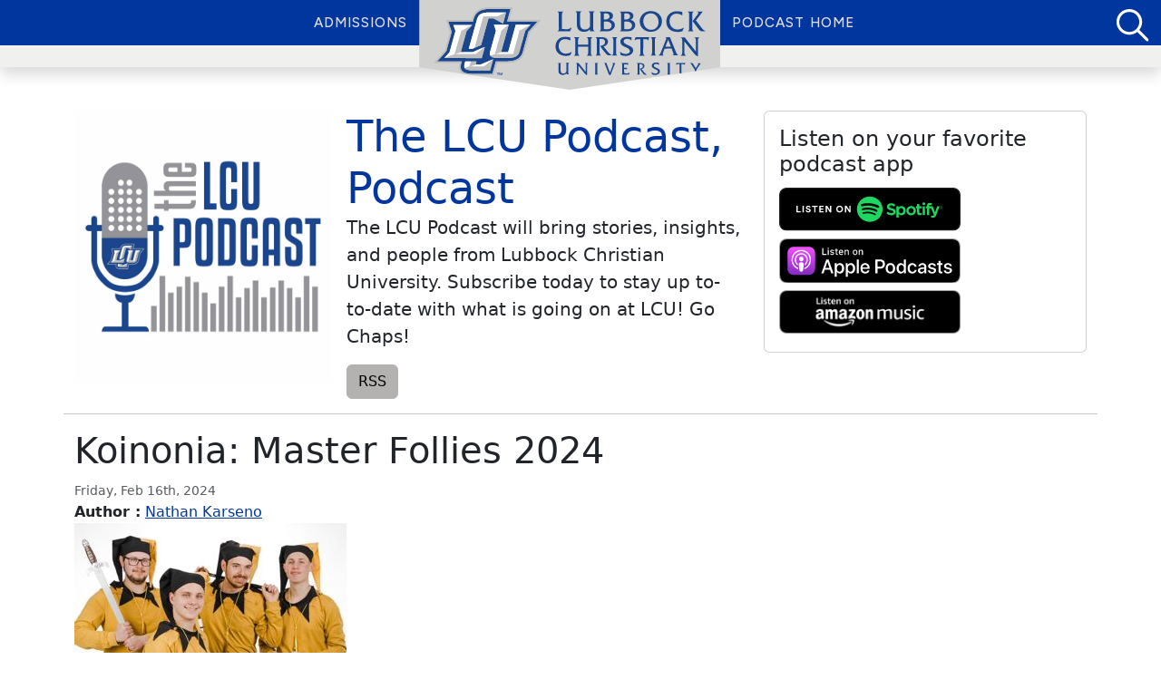

--- FILE ---
content_type: text/html; charset=UTF-8
request_url: https://podcast.lcu.edu/lcu/listen/2024-02-16-LCUPod_Koinoniafollies2024
body_size: 6919
content:

<!DOCTYPE html>
<html lang="en-US">

<head>
<!-- Google tag (gtag.js) -->
<script async src="https://www.googletagmanager.com/gtag/js?id=G-PWGEM7P858"></script>
<script>
  window.dataLayer = window.dataLayer || [];
  function gtag(){dataLayer.push(arguments);}
  gtag('js', new Date());

  gtag('config', 'G-PWGEM7P858');
</script>
<!-- End Google Tag Manager -->
    <title>LCU Podcasts: Koinonia: Master Follies 2024</title>    <link rel="stylesheet" href="https://cdn.jsdelivr.net/npm/bootstrap-icons@1.5.0/font/bootstrap-icons.css">
    <link rel="stylesheet" href="/style/podcast.css">
    <link href="https://cdn.lineicons.com/4.0/lineicons.css" rel="stylesheet" />
    <link rel="preconnect" href="https://fonts.googleapis.com" />
    <link rel="preconnect" href="https://fonts.gstatic.com" crossorigin="" />
    <link
      href="https://fonts.googleapis.com/css2?family=Figtree:ital,wght@0,300..900;1,300..900&amp;display=swap"
      rel="stylesheet"
    />
    <meta name="viewport" content="width=device-width, initial-scale=1.0">
    <meta name="description" content="Our #Follies24 coverage continues with the men of Koinonia!  President Jonah Austin and Master Follies Directors Grant Moore, Cameron Davis, and Cade Stephens join the podcast to provide a sneak peak into Koinonia&amp;#039;s 2024 Follies show.">
        <meta name="author" content="Nathan Karseno ">   <link rel="shortcut icon" type="image/x-icon" href="/favicon.ico">

    <!--    Add meta propreties for social cards, depends if it's for the main page ou a single episode -->
    <meta property="og:title" content="The LCU Podcast Podcast - Koinonia: Master Follies 2024" />
    <meta property="og:type" content="article" />
    <meta property="og:url" content="https://podcast.lcu.edu/lcu/index.php?name=2024-02-16-LCUPod_Koinoniafollies2024.mp3" />
    <meta property="og:image" content="2024-02-16-LCUPod_Koinoniafollies2024.jpg" />
    <meta property="og:description" content="Our #Follies24 coverage continues with the men of Koinonia!  President Jonah Austin and Master Follies Directors Grant Moore, Cameron Davis, and Cade Stephens join the podcast to provide a sneak peak into Koinonia&#039;s 2024 Follies show." />
</head>

<body>
    <div class="focus-container">
    <div class="overlay"></div>
      <a href="#episodes" class="lcu-template-skip-to-element" >Skip to episode(s)</a>
    </div>
    <header class="lcu-template-header sticky-top w-100">
      <nav class="navbar navbar-expand-lg lcu-template-nav" aria-label="primary navigation" role="navigation">
        <div class="container-max-xxl start-0 end-0 top-0 m-auto d-flex position-absolute justify-content-between lcu-template-inner-nav-div">
          <div class="d-inline ps-4  lcu-template-search-menu-btns-div" >
            <div class="d-inline-block"></div>
          </div>
          <div class="d-flex">
            <ul class="navbar-nav mx-auto lcu-template-nav-ul" role="menubar">
              <li class="nav-item collapse navbar-collapse me-2 lcu-template-header-list-item" role="none">
                <a
                  class="lcu-template-nav-link lcu-template-left-nav-links position-relative text-uppercase "
                  href="https://lcu.edu/admissions?utm_source=podcast&utm_content=header" role="menuitem">
                  Admissions
                </a>
              </li>
              <li class="" role="none">
                <div class="lcu-template-hexagon-div position-absolut d-flex align-items-center w-100">
                  <a href="/" title="Go to LCU Homepage" aria-label="LCU home page" role="menuitem" class="pt-3">
                    <picture class="lcu-template-logo-svg position-relativ d-fle m-auto">
                      <source type="image/svg+xml" srcset="/images/logo_blue_text.svg"/>
                      <source type="image/webp" srcset="/images/logo_blue_text.webp" />
                      <img src="/images/logo_blue_text.png" alt="Logo for Lubbock Christian University" class="mb-4 px-3 w-100 text-center"/>
                    </picture>
                  </a>
                </div>
              </li>
              <li class="collapse navbar-collapse ms-2 lcu-template-header-list-item"role="none">
                <a
                  class="lcu-template-nav-link lcu_template_right_nav_links position-relative text-uppercase"
                  href="/" role="menuitem">
                  Podcast Home
                </a>
              </li>
            </ul>
          </div>
          <div class="d-inline lcu-template-search-menu-btns-div pe-2 ps-2">
            <div class="d-inline-block align-top">
              <a class="bg-transparent border-0 ps-1 d-inline-block" href="/search.php" id="lcu-template-header-search" aria-label="Search for Podcasts" title="Search for Podcasts">
                <picture>
                  <source type="image/svg+xml" srcset="/images/magnifying_glass_white.svg"/>
                  <source type="image/webp" srcset="/images/magnifying_glass_white.webp"/>
                  <img src="/images/magnifying_glass_white.png" alt="Icon of magnifing glass for podcast search" class="text-white"/>
                </picture>
              </a>
            </div>
            <!-- <div class="d-inline-block">
            </div> -->
          </div>
        </div>
      </nav>
      <div id="lcu-template-rectangle" class="w-100 shadow"></div>
    </header>
    <main id="lcu-template-main-element">
        <div class="container mt-5">
        <div class="row">
    <div class="col-lg-8">    <div class="jumbotron">
    <img style="width:300px; height:300px;" class="float-start pe-3" src="https://podcast.lcu.edu/lcu/images/itunes_image.jpg" alt="Logo for podcast The LCU Podcast"/>
    <div class="display-5"><a href="https://podcast.lcu.edu/lcu/" class="text-decoration-none">The LCU Podcast, Podcast</a></div>        <p class="lead">The LCU Podcast will bring stories, insights, and people from Lubbock Christian University. Subscribe today to stay up to-to-date with what is going on at LCU! Go Chaps!</p>
        <a class="btn btn-secondary" href="https://podcast.lcu.edu/lcu/external.php?name=RSS">RSS</a>     </div>
<div class="float-none"></div>
</div>

    <div class="col-lg-4">
        <div class="card">
            <div class="card-body">
                <h2 class="fs-4">Listen on your favorite podcast app</h2>
<a href="https://open.spotify.com/show/65LGp5grjwWvrfjunKEiIn" class="podcast-app" title="Open in Podcast in Spotify"><img class="py-1" width="200" src="/svg/spotify-podcast-badge-blk-grn-165x40.svg" alt="Listen of Spotify button"></a><br/>
<a href="https://podcasts.apple.com/us/podcast/the-lcu-podast/id1632089341" class="podcast-app" title="Open in Podcast in Apple Podcast"><img class="py-1" width="200" src="/svg/US_UK_Apple_Podcasts_Listen_Badge_RGB.svg" alt="Listen of Apple Podcasts button"></a><br/>
<a href="https://music.amazon.com/podcasts/39f7148f-7645-479a-bff8-c6e34fef24ca/the-lcu-podast"  class="podcast-app" title="Open in Podcast in Amazon Music"><img class="py-1" width="200" src="/svg/US_ListenOn_AmazonMusic_button_black_RGB_5X.png" alt="Listen of amazon music button"></a><br/>

            </div>
        </div>
    </div></div>        <div class="row" id="episodes">
            <hr class="mt-3" /><div class="col-lg-12 mb-5">  <h1>Koinonia: Master Follies 2024</h1>  <small class="text-muted">Friday, Feb 16th, 2024</small><br /><strong>Author :</strong> <a href="mailto:webmaster@lcu.edu">Nathan Karseno </a><br/><img style="max-width: 300px; max-height: 300px;" src="https://podcast.lcu.edu/lcu/images/2024-02-16-LCUPod_Koinoniafollies2024-300px.jpg" alt="Podcast image for Koinonia: Master Follies 2024"><br>  <p>Our #Follies24 coverage continues with the men of Koinonia!  President Jonah Austin and Master Follies Directors Grant Moore, Cameron Davis, and Cade Stephens join the podcast to provide a sneak peak into Koinonia&#039;s 2024 Follies show.</p>  <small><strong>Episode length</strong> 14:43 minutes</small><br><a class="btn btn-outline-success btn-sm me-1" href="https://podcast.lcu.edu/lcu/media/2024-02-16-LCUPod_Koinoniafollies2024.mp3" download>Download</a> <button id="startLoadBtn" class="btn btn-success">Play</button> 
        <div class="pcast-player d-none mt-4" id="pcast-player">
        <div class="pcast-player-controls d-flex">
          <button class="pcast-play me-1"><i class="bi bi-play"></i><span class="visually-hidden">Play</span></button>
          <button class="pcast-pause me-1"><i class="bi bi-pause"></i><span class="visually-hidden">Pause</span></button>
          <button class="pcast-rewind me-1"><i class="bi bi-skip-backward"></i><span class="visually-hidden">Rewind 15 seconds</span></button>
          <button class="pcast-forward"><i class="bi bi-skip-forward"></i><span class="visually-hidden">Advance 15 seconds</span></button>
          <span class="pcast-currenttime pcast-time align-self-center">00:00</span>
          <progress class="pcast-progress flex-grow-1 align-self-center" value="0"></progress>
          <span class="pcast-duration pcast-time align-self-center">14:43</span>
          <button class="pcast-speed me-1">1x</button>
          <button class="pcast-mute"><i class="bi bi-volume-up"></i><span class="visually-hidden">Mute/Unmute</span></button>
        </div>
        <div class="pcast-loading d-none">
          <p class="fw-bold">Loading</p>
        </div>
        <audio id="player_src" src=""></audio>
        </div>
        <script>
        var startLoadBtn = document.getElementById('startLoadBtn');
        startLoadBtn.addEventListener('click',function() {
          startLoadBtn.classList.add('d-none');
          document.getElementById('pcast-player').classList.remove('d-none');
          loadaudio('https://podcast.lcu.edu/lcu/media/2024-02-16-LCUPod_Koinoniafollies2024.mp3');
          if(transcript) {
          	new HyperaudioLite("hypertranscript", "player_src", false, true, false, true);
          };
        });
        function loadaudio(audiosrc){
            var pcastPlayers = document.getElementsByClassName('pcast-player');
            var speeds = [ 1, 1.25, 1.5, 1.75, 2 ]    

            for(i=0;i<pcastPlayers.length;i++) {
              var player = pcastPlayers[i];
              var pcontrols = player.getElementsByClassName('pcast-player-controls')[0];
              var loading = player.getElementsByClassName('pcast-loading')[0];
              var audio = player.getElementsByTagName('audio')[0];
              var play = player.getElementsByClassName('pcast-play')[0];
              var pause = player.getElementsByClassName('pcast-pause')[0];
              var rewind = player.getElementsByClassName('pcast-rewind')[0];
              var forward = player.getElementsByClassName('pcast-forward')[0];
              var progress = player.getElementsByClassName('pcast-progress')[0];
              var speed = player.getElementsByClassName('pcast-speed')[0];
              var mute = player.getElementsByClassName('pcast-mute')[0];
              var currentTime = player.getElementsByClassName('pcast-currenttime')[0];
              var duration = player.getElementsByClassName('pcast-duration')[0];
              
              var currentSpeedIdx = 0;
          
              pause.style.display = 'none';
              
              var toHHMMSS = function ( totalsecs ) {
                  var sec_num = parseInt(totalsecs, 10); // don't forget the second param
                  var hours   = Math.floor(sec_num / 3600);
                  var minutes = Math.floor((sec_num - (hours * 3600)) / 60);
                  var seconds = sec_num - (hours * 3600) - (minutes * 60);
          
                  if(hours == 0) {
                    hours = "";
                  }else if (hours < 10) {
                    hours = "0"+hours +":";
                  }else{
                    hours = hours+":";
                  }
                  if (minutes < 10) {minutes = "0"+minutes;}
                  if (seconds < 10) {seconds = "0"+seconds;}
                  
                  var time = hours+minutes+':'+seconds;
                  return time;
              }

              audio.addEventListener('loadstart', function(){
                pcontrols.style.opacity = '.3';
                loading.classList.remove("d-none");
              });

              audio.addEventListener('canplay', function(){
                pcontrols.style.opacity = '1';
                loading.classList.add("d-none");
                audio.play();
                play.style.display = 'none';
                pause.style.display = 'inline-block';
                pause.focus();
              });

              audio.addEventListener('waiting', function(){
                pcontrols.style.opacity = '.3';
                loading.classList.remove("d-none");
              });
              
              audio.addEventListener('loadedmetadata', function(){
                progress.setAttribute('max', Math.floor(audio.duration));
                duration.textContent  = toHHMMSS(audio.duration);
              });
              
              audio.addEventListener('timeupdate', function(){
                progress.setAttribute('value', audio.currentTime);
                currentTime.textContent  = toHHMMSS(audio.currentTime);
              });
              
              play.addEventListener('click', function(){
                this.style.display = 'none';
                pause.style.display = 'inline-block';
                pause.focus();
                audio.play();
              }, false);
          
              pause.addEventListener('click', function(){
                this.style.display = 'none';
                play.style.display = 'inline-block';
                play.focus();
                audio.pause();
              }, false);
           
              rewind.addEventListener('click', function(){
                audio.currentTime -= 15;
              }, false);

              forward.addEventListener('click', function(){
                audio.currentTime += 15;
              }, false);
              
              progress.addEventListener('click', function(e){
                audio.currentTime = Math.floor(audio.duration) * (e.offsetX / e.target.offsetWidth);
              }, false);
          
              speed.addEventListener('click', function(){
                currentSpeedIdx = currentSpeedIdx + 1 < speeds.length ? currentSpeedIdx + 1 : 0;
                audio.playbackRate = speeds[currentSpeedIdx];
                this.textContent  = speeds[currentSpeedIdx] + 'x';
                return true;
              }, false);
          
              mute.addEventListener('click', function() {
                if(audio.muted) {
                  audio.muted = false;
                  this.getElementsByClassName('bi')[0].classList.remove('bi-volume-mute');
                  this.getElementsByClassName('bi')[0].classList.add('bi-volume-up');
                } else {
                  audio.muted = true;
                  this.getElementsByClassName('bi')[0].classList.remove('bi-volume-up');
                  this.getElementsByClassName('bi')[0].classList.add('bi-volume-mute');
                }
              }, false);

              audio.src = audiosrc;
              audio.load();
            }
          };
        </script><div class="mt-4 addthis_inline_share_toolbox"></div>
<script type="text/javascript" src="//s7.addthis.com/js/300/addthis_widget.js#pubid=ra-617ff62e1a9a4c64"></script></div>        </div>
            </div>
    </main>
    <footer id="lcu-template-footer" class="pt-5 pb-2 position-relative mt-auto">
      <div class="container container-max-xxl">
        <div class="row">
          <div class="lcu-template-accordion-left-content col-md-6 col-lg-4">
            <div class="row g-0 mt-3">
              <div
                class="lcu-template-accordion-span-buttons d-flex justify-content-around flex-wrap mx-auto"
              >
                <a
                  class="text-center mb-2 d-flex align-items-center justify-content-center text-decoration-none fw-medium rounded border border-white"
                  href="tel:806.796.8800"
                  aria-label="Call Lubbock Christian University"
                >
                  806.796.8800
                </a>
                <a
                  class="text-center mb-2 d-flex align-items-center justify-content-center text-decoration-none fw-medium rounded border border-white"
                  href="https://lcu.edu/admissions/connect-with-us?utm_source=podcast&amp;utm_content=footer"
                  aria-label="Email us"
                >
                  Contact Us
                </a>
              </div>

              <div
                class="pt-2 d-flex"
                role="navigation"
                aria-label="Social Media Links"
              >
                <div
                  id="lcu-template-accordion-social-media"
                  class="d-flex text-center justify-content-evenly"
                >
                  <a
                    href="https://www.instagram.com/lcuedu/"
                    id="lcu-template-instagram"
                    target="_blank"
                    class="lcu-template-social-media-anchor"
                    aria-label="Click here to go to our Instagram page"
                    title="LCU Instagram page"
                  >
                    <span id="span1"></span>
                    <span id="span2"></span>
                  </a>

                  <a
                    href="https://www.facebook.com/LCUedu"
                    id="lcu-template-facebook"
                    target="_blank"
                    class="lcu-template-social-media-anchor"
                    aria-label="Click here to go to our Facebook page"
                    title="LCU Facebook page"
                  ></a>

                  <a
                    href="https://twitter.com/"
                    id="lcu-template-x"
                    target="_blank"
                    class="lcu-template-social-media-anchor"
                    aria-label="Click here to go to our X page"
                    title="LCU X page"
                  ></a>

                  <a
                    href="https://www.youtube.com/user/LbkChristianU"
                    id="lcu-template-youtube"
                    target="_blank"
                    class="lcu-template-social-media-anchor"
                    aria-label="Click here to go to our YouTube channel"
                    title="LCU YouTube channel"
                  ></a>
                </div>
              </div>

              <address
                class="d-flex flex-column text-center mt-2 mb-1 text-white"
              >
                5601 19th St - Lubbock, Texas 79407 <br />
              </address>

              <div class="lcu-template-footer-logo container mt-4">
                <picture class="img-fluid">
                  <source
                    type="image/svg+xml"
                    srcset="/images/logo_white_text.svg"
                  />
                  <source
                    type="image/webp"
                    srcset="/images/logo_white_text.webp"
                  />
                  <img
                    src="/images/logo_white_text.png"
                    alt="Lubbock Christian University logo"
                  />
                </picture>
              </div>
            </div>
          </div>

          <div
            class="d-flex flex-column pe-0 col-md-6 col-lg-8 flex-xl-row row justify-content-center"
            role="region"
            aria-label="Footer Navigation"
          >
            <div
              class="lcu-template-accordion pe-0 container lcu-template-multi-accordions pt-3 overflow-hidden col mt-xl-0 col-xl-6"
            >
              <div class="lcu-template-accordion-div">
                <input
                  type="checkbox"
                  id="lcu-template-explore-lcu-accordion"
                  class="d-none lcu-template-aria-expand"
                  aria-controls="explore-lcu-accordion"
                  aria-expanded="false"
                  onchange="this.checked ? this.setAttribute('aria-expanded', true) : this.setAttribute('aria-expanded', false)"
                />
                <div class="accordion-header">
                  <label
                    class="lcu-template-accordion-label pt-3 pt-xl-0 d-flex justify-content-between"
                    for="lcu-template-explore-lcu-accordion"
                  >
                    <p class="ps-3 text-white h4">Explore LCU</p>
                  </label>
                </div>
                <div
                  class="tab-content pt-0 ps-0"
                  aria-labelledby="Explore accordion content"
                >
                  <div class="d-flex">
                    <nav
                      role="navigation"
                      aria-label="Explore LCU Links"
                      class="w-100"
                    >
                      <ul class="list-unstyled w-100 ps-3">
                        <li>
                          <a
                            href="https://lcu.edu/about-us?utm_source=podcast&utm_content=footer"
                            class="text-decoration-none"
                            >About Us</a
                          >
                        </li>
                        <li>
                          <a
                            href="https://lcu.edu/academics?utm_source=podcast&utm_content=footer"
                            class="text-decoration-none"
                            >Academics</a
                          >
                        </li>
                        <li>
                          <a
                            href="https://lcu.edu/admissions?utm_source=podcast&utm_content=footer"
                            class="text-decoration-none"
                            >Admissions</a
                          >
                        </li>
                        <li>
                          <a
                            href="https://lcu.edu/athletics?utm_source=podcast&utm_content=footer"
                            class="text-decoration-none"
                            >Athletics</a
                          >
                        </li>
                        <li>
                          <a
                            href="https://lcu.edu/faith?utm_source=podcast&utm_content=footer"
                            class="text-decoration-none"
                            >Faith</a
                          >
                        </li>
                        <li>
                          <a
                            href="https://lcu.edu/student-life?utm_source=podcast&utm_content=footer"
                            class="text-decoration-none"
                            >Student Life</a
                          >
                        </li>
                      </ul>
                    </nav>
                  </div>
                </div>
              </div>
            </div>

            <div
              class="lcu-template-accordion lcu-template-multi-accordions pe-0 overflow-hidden container col col-xl-6 pt-3 mt-xl-0"
            >
              <div class="lcu-template-accordion-div">
                <input
                  type="checkbox"
                  id="lcu-template-quick-links-accordion"
                  class="d-none lcu-template-aria-expand"
                  aria-controls="quick-links-accordion"
                  aria-expanded="false"
                  onchange="this.checked ? this.setAttribute('aria-expanded', true) : this.setAttribute('aria-expanded', false)"
                />
                <div class="accordion-header">
                  <label
                    class="lcu-template-accordion-label pt-3 pt-xl-0 d-flex justify-content-between"
                    for="lcu-template-quick-links-accordion"

                  >
                    <p class="ps-3 text-white h4">Quick Links</p>
                  </label>
                </div>
                <div
                  class="tab-content pt-0 ps-0"
                  aria-labelledby="quick links accordion content"
                >
                  <div class="d-flex">
                    <nav
                      role="navigation"
                      aria-label="Quick Links"
                      class="w-100"
                    >
                      <ul class="list-unstyled w-100 ps-3">
                        <li>
                          <a
                            href="/lcu/"
                            class="text-decoration-none"
                            >LCU Podcast</a
                          >
                        </li>
                        <li>
                          <a
                            href="/chapel/"
                            class="text-decoration-none"
                            >Chapel Audio Podcast</a
                          >
                        </li>
                        <li>
                          <a
                            href="/chapel-video/"
                            class="text-decoration-none"
                            >Chapel Video Podcast</a
                          >
                        </li>
                        <li>
                          <a
                            href="/search.php"
                            class="text-decoration-none"
                            >Search</a
                          >
                        </li>
                        <li>
                          <a
                            href="https://accessibility.lcu.edu/report?utm_source=podcast&utm_content=footer"
                            class="text-decoration-none"
                            >Report A Barrier</a
                          >
                        </li>
                        <li>
                          <a
                            href="https://lcu.edu/right-to-know?utm_source=podcast&utm_content=footer"
                            class="text-decoration-none"
                            >Student Right To Know</a
                          >
                        </li>
                      </ul>
                    </nav>
                  </div>
                </div>
              </div>
            </div>
          </div>
        </div>

        <div
          class="d-flex flex-column flex-md-row mt-0 mt-md-5 justify-content-between align-items-center pt-3 lcu-template-accessibility-footer text-white"
          id="lcu-template-end-of-footer"
        >
          <div class="mt-0 mt-md-0 mb-1 mb-md-0">
            <span><a href="https://lcu.edu/privacy">Privacy Policy</a></span> |
            <span
              ><a href="https://lcu.edu/terms-of-service">Terms of Use</a></span
            >
            |
            <span
              ><a
                href="https://accessibility.lcu.edu/?utm_source=podcast&utm_content=footer"
                >Accessibility</a
              ></span
            >
          </div>

          <div class="text-white">©2024 Lubbock Christian University</div>
        </div>
      </div>
    </footer>
    <div class="lcu-template-bottom-chrome-div"></div>
    <script>
      const lcuTemplateAriaExpand = () => {
        let ariaDiv = document.getElementsByClassName("lcu-template-aria-expand");
        for (i = 0; ariaDiv.length > i; i++) {
          if (!ariaDiv[i].checked) {
            innerWidth > 1200
              ? ariaDiv[i].setAttribute("aria-expanded", "true")
              : ariaDiv[i].setAttribute("aria-expanded", "false");
          } 
        }
      };
      lcuTemplateAriaExpand();

      window.addEventListener("resize", lcuTemplateAriaExpand);
    </script></body>

</html>

--- FILE ---
content_type: image/svg+xml
request_url: https://podcast.lcu.edu/images/logo_blue_text.svg
body_size: 17439
content:
                    <svg
                      version="1.1"
                      id="Layer_1"
                      class="lcu-template-logo-svg"
                      xmlns="http://www.w3.org/2000/svg"
                      xmlns:xlink="http://www.w3.org/1999/xlink"
                      x="0px"
                      y="0px"
                      viewBox="0 0 189.4 47.8"
                      style="enable-background: new 0 0 189.4 47.8"
                      xml:space="preserve"
                      aria-labelledby="logoTitle"
                    >
                      <title id="logoTitle">
                        Lubbock Christian Universities logo consisting of the
                        letters L C U adjacent to the text Lubbock Christian
                        University to the right
                      </title>
                      <g class="st0">
                        <path
                          class="st1"
                          fill="#1a468d"
                          d="M92.3,15.4c1.4,0.1,2.7-0.4,3.7-1.3h0.1L95,16.9h-8.7v-0.1c1.1-0.4,0.9-1.9,0.9-2.9V6c0-1,0.1-2.5-0.9-2.9V3h4
              v0.1c-1.1,0.4-0.9,2-0.9,2.9v9.2L92.3,15.4z"
                        />
                        <path
                          class="st1"
                          fill="#1a468d"
                          d="M108.8,15.5c-0.9,1.2-2.7,1.7-4.1,1.7c-1.4,0-2.9-0.4-3.8-1.5c-1.1-1.2-1.1-2.6-1.1-4.2V5.9
              c0-0.9,0.1-2.5-0.9-2.9V2.9h4V3c-1.1,0.4-0.9,1.9-0.9,2.9v5.6c0,2.8,1.2,4.1,3.4,4.1c1.2,0,2.4-0.5,3.1-1.5
              c0.5-0.6,0.4-1.2,0.4-1.9V5.9c0-0.9,0.1-2.5-0.9-2.9V2.9h4V3c-1.1,0.4-0.9,1.9-0.9,2.9v7.9c0,0.9-0.1,2.5,0.9,2.9v0.1h-3.1
              L108.8,15.5L108.8,15.5z"
                        />
                        <path
                          class="st1"
                          fill="#1a468d"
                          d="M116.4,6c0-0.9,0.1-2.5-0.9-2.9V3h5c2.8,0,4.4,1.2,4.4,3.1c0,1.4-0.9,2.2-2.1,2.7c1.9,0.4,3.4,1.7,3.4,3.7
              c0,1.6-1.1,3-2.5,3.7c-1.5,0.7-3.1,0.7-4.7,0.7h-3.5v-0.1c1.1-0.4,0.9-1.9,0.9-2.9L116.4,6L116.4,6z M119.2,8.6
              c1.4,0,3.3-0.5,3.3-2.2c0-1.5-1.3-2.2-2.6-2.1l-1.4,0.1v4.1h0.7V8.6z M120.4,15.4c1.7,0.2,3.5-0.6,3.5-2.6s-2-2.9-3.8-2.8l-1.5,0.1
              v5.2C118.6,15.3,120.4,15.4,120.4,15.4z"
                        />
                        <path
                          class="st1"
                          fill="#1a468d"
                          d="M130.6,6c0-0.9,0.1-2.5-0.9-2.9V3h5c2.8,0,4.4,1.2,4.4,3.1c0,1.4-0.9,2.2-2.1,2.7c1.9,0.4,3.4,1.7,3.4,3.7
              c0,1.6-1.1,3-2.5,3.7c-1.5,0.7-3.1,0.7-4.7,0.7h-3.5v-0.1c1.1-0.4,0.9-1.9,0.9-2.9L130.6,6L130.6,6z M133.5,8.6
              c1.4,0,3.3-0.5,3.3-2.2c0-1.5-1.3-2.2-2.6-2.1l-1.4,0.1v4.1h0.7V8.6z M134.6,15.4c1.7,0.2,3.5-0.6,3.5-2.6s-2-2.9-3.8-2.8l-1.5,0.1
              v5.2C132.8,15.3,134.6,15.4,134.6,15.4z"
                        />
                        <path
                          class="st1"
                          fill="#1a468d"
                          d="M159,9.8c0,4.3-3.6,7.4-7.8,7.4s-7.7-3-7.7-7.3c0-4,3.5-7.4,7.9-7.2C155.9,2.7,159,6,159,9.8z M146,9.8
              c0,3,2.1,6,5.4,6c3.2,0,5.2-2.3,5.2-5.5c0-3.1-2-6-5.3-6C148,4.2,146,6.6,146,9.8L146,9.8z"
                        />
                        <path
                          class="st1"
                          fill="#1a468d"
                          d="M173.1,5.7c-1.2-0.7-2.5-1.2-3.9-1.2c-2.9,0-4.9,2.1-4.9,5.2s2.1,5.9,5.4,5.9c1.6,0,3.2-0.6,4.5-1.3h0.1
              l-1.1,2.4c-1,0.5-2.1,0.6-3.2,0.6c-5,0-8-2.8-8-7.3c0-4.4,3.1-7.2,7.4-7.2c1.3,0,2.6,0.2,3.8,0.5v2.4H173.1z"
                        />
                        <path
                          class="st1"
                          fill="#1a468d"
                          d="M177.9,6c0-0.9,0.1-2.5-0.9-2.9V3h4v0.1c-1.1,0.4-0.9,1.9-0.9,2.9v7.9c0,1-0.1,2.5,0.9,2.9v0.1h-4v-0.1
              c1.1-0.4,0.9-2,0.9-2.9V6z M183.1,6c0.7-1,2-2.3,0.5-2.9V3h3.8l-4.8,6.2l4.3,5.6c0.7,0.9,1.5,1.5,2.5,2v0.1h-2c-1,0-2-0.4-2.4-0.9
              l-4.7-6.3L183.1,6L183.1,6z"
                        />
                      </g>
                      <g class="st0">
                        <path
                          class="st1"
                          fill="#1a468d"
                          d="M95.2,23.4c-1.1-0.7-2.3-1.1-3.6-1.1c-2.7,0-4.5,2-4.5,4.8c0,2.9,1.9,5.4,4.9,5.4c1.5,0,2.9-0.5,4.1-1.2h0.1
              l-1,2.2c-0.9,0.4-1.9,0.6-2.9,0.6c-4.6,0-7.4-2.6-7.4-6.7c0-4,2.8-6.7,6.8-6.7c1.2,0,2.4,0.2,3.5,0.5V23.4z"
                        />
                        <path
                          class="st1"
                          fill="#1a468d"
                          d="M100.6,27.6v3.5c0,0.9-0.1,2.3,0.9,2.7v0.1h-3.7v-0.1c1-0.4,0.9-1.8,0.9-2.7v-7.3c0-0.9,0.1-2.3-0.9-2.7V21
              h3.7v0.1c-1,0.4-0.9,1.8-0.9,2.7v2.4h7v-2.4c0-0.9,0.1-2.3-0.9-2.7V21h3.7v0.1c-1,0.4-0.9,1.8-0.9,2.7v7.3c0,0.9-0.1,2.3,0.9,2.7
              v0.1h-3.7v-0.1c1-0.4,0.9-1.8,0.9-2.7v-3.5H100.6z"
                        />
                        <path
                          class="st1"
                          fill="#1a468d"
                          d="M117.4,21c2.6,0,4,1.4,4,3.1s-1.5,3-3.1,3.4l2.8,3.5c0.8,1,2,2,3.1,2.7h-1.8c-1,0-1.7-0.3-2.2-1l-2.4-2.9
              l-1.8-2.7c1.6-0.2,3.4-1,3.4-2.8c0-1.4-1.2-2.2-2.5-2.2c-0.4,0-0.9,0.1-1.3,0.2V31c0,0.9-0.1,2.3,0.9,2.7v0.1h-3.7v-0.1
              c1-0.3,0.9-1.8,0.9-2.7v-7.3c0-0.9,0.1-2.3-0.9-2.7v-0.1L117.4,21L117.4,21z"
                        />
                        <path
                          class="st1"
                          fill="#1a468d"
                          d="M125.1,23.7c0-0.9,0.1-2.3-0.9-2.7v-0.1h3.7V21c-1,0.4-0.9,1.8-0.9,2.7V31c0,0.9-0.1,2.3,0.9,2.7v0.1h-3.7
              v-0.1c1-0.3,0.9-1.8,0.9-2.7V23.7z"
                        />
                        <path
                          class="st1"
                          fill="#1a468d"
                          d="M137.8,23.3c-0.8-0.8-2-1.2-3-1.2c-1.1,0-2.5,0.4-2.5,1.8c0,2.7,6.7,2.6,6.7,6.2c0,2.1-2.2,4-5.2,4
              c-1.2,0-2.4-0.2-3.5-0.6l-0.6-2.4c1.1,1,2.7,1.6,4.2,1.6c1.1,0,2.8-0.7,2.8-2c0-3-6.7-2.5-6.7-6.6c0-2.4,2.5-3.4,4.9-3.4
              c1,0,2,0.1,2.9,0.4L137.8,23.3L137.8,23.3z"
                        />
                        <path
                          class="st1"
                          fill="#1a468d"
                          d="M145.9,31.3c0,1.1,0,1.9,1,2.5v0.1h-3.8v-0.1c1-0.4,0.9-1.8,0.9-2.7v-8.7h-1.7c-0.8,0-1.7,0.2-2.3,0.8h-0.1
              l0.7-2.3h0.1c0.2,0.1,0.5,0.1,0.7,0.1h7.7c0.3,0,0.6,0,0.9-0.1h0.1l-0.6,2.3h-0.1c-0.3-0.7-1-0.8-1.7-0.8H146L145.9,31.3
              L145.9,31.3z"
                        />
                        <path
                          class="st1"
                          fill="#1a468d"
                          d="M152.1,23.7c0-0.9,0.1-2.3-0.9-2.7v-0.1h3.7V21c-1,0.4-0.9,1.8-0.9,2.7V31c0,0.9-0.1,2.3,0.9,2.7v0.1h-3.7
              v-0.1c1-0.3,0.9-1.8,0.9-2.7V23.7z"
                        />
                        <path
                          class="st1"
                          fill="#1a468d"
                          d="M160.8,29l-1,2.7c-0.4,1.1-0.5,1.6,0.4,2v0.1h-3.6v-0.1c1.1-0.6,1.5-1.6,1.9-2.8l3.2-8.1
              c0.3-0.7,0.6-1.5-0.3-1.8v-0.1h3.1l4,9.9c0.4,1.1,0.8,2.2,1.9,2.8v0.1h-4v-0.1c1-0.4,0.8-0.6,0.3-2l-1-2.7L160.8,29L160.8,29z
               M163.3,22.7l-1.9,4.9h3.8L163.3,22.7L163.3,22.7z"
                        />
                        <path
                          class="st1"
                          fill="#1a468d"
                          d="M174.6,31.3c0,1.1,0,1.9,1,2.5v0.1h-3.5v-0.1c1-0.6,1-1.4,1-2.5v-7.7c0-1.1,0-1.9-1-2.4v-0.1h2.8
              c0.1,0.2,0.2,0.3,0.3,0.5l0.3,0.4l7.1,9v-7.4c0-1.1,0-1.9-1-2.4v-0.1h3.4v0.1c-1,0.6-1,1.4-1,2.4v10.8c-1.4-0.5-2-1.1-2.8-2.2
              l-6.7-8.4L174.6,31.3L174.6,31.3z"
                        />
                      </g>
                      <g class="st0">
                        <path
                          class="st1"
                          fill="#1a468d"
                          d="M92.3,46.4c-0.5,0.7-1.6,1-2.4,1s-1.7-0.3-2.3-0.9C86.9,45.8,87,44.9,87,44v-3.3c0-0.6,0.1-1.5-0.5-1.7h2.4
              c-0.6,0.2-0.5,1.1-0.5,1.7V44c0,1.7,0.7,2.4,2,2.4c0.7,0,1.4-0.3,1.8-0.9c0.3-0.4,0.3-0.7,0.3-1.1v-3.8c0-0.6,0.1-1.5-0.5-1.7h2.4
              c-0.6,0.2-0.6,1.1-0.6,1.7v4.7c0,0.6-0.1,1.5,0.6,1.7h-1.8v-0.6L92.3,46.4z"
                        />
                        <path
                          class="st1"
                          fill="#1a468d"
                          d="M100.6,45.6c0,0.7,0,1.2,0.6,1.6H99c0.7-0.4,0.7-0.9,0.7-1.6v-5c0-0.7,0-1.2-0.6-1.6h1.8
              c0.1,0.1,0.1,0.2,0.2,0.3l0.2,0.2l4.6,5.8v-4.7c0-0.7,0-1.2-0.6-1.6h2.2c-0.6,0.4-0.6,0.9-0.6,1.6v7c-0.9-0.3-1.3-0.7-1.8-1.4
              l-4.3-5.4v4.8L100.6,45.6z"
                        />
                        <path
                          class="st1"
                          fill="#1a468d"
                          d="M112.6,40.8c0-0.6,0.1-1.5-0.5-1.7h2.4c-0.6,0.2-0.5,1.2-0.5,1.7v4.7c0,0.6-0.1,1.5,0.5,1.7h-2.4
              c0.6-0.2,0.5-1.1,0.5-1.7V40.8z"
                        />
                        <path
                          class="st1"
                          fill="#1a468d"
                          d="M124.5,41.3c0.3-0.9,0.8-1.9,0-2.2h1.9l-3.3,8.6c-0.9-0.6-1.2-0.7-1.5-1.7l-1.9-5.1c-0.2-0.6-0.4-1.4-1-1.8
              h1.8v0.1c0,0.3,0.2,0.9,0.3,1.2l2,5.4C122.8,45.8,124.5,41.3,124.5,41.3z"
                        />
                        <path
                          class="st1"
                          fill="#1a468d"
                          d="M132.7,46.2l1.6,0.1c0.8,0.1,1.7-0.2,2.3-0.7l-0.6,1.6h-5.2c0.6-0.2,0.6-1.1,0.6-1.7v-4.7
              c0-0.6,0.1-1.5-0.6-1.7h4c0.2,0,0.4,0,0.6-0.1v1.5c-0.4-0.4-0.9-0.5-1.5-0.5c-0.4,0-0.9,0-1.3,0.1v2.3h1.5c0.2,0,0.4,0,0.5-0.1v1.3
              c-0.2-0.4-0.7-0.3-1.1-0.3h-0.9L132.7,46.2L132.7,46.2z"
                        />
                        <path
                          class="st1"
                          fill="#1a468d"
                          d="M144.2,39.1c1.7,0,2.6,0.9,2.6,2s-1,2-2,2.2l1.8,2.3c0.5,0.6,1.3,1.3,2,1.7h-1.1c-0.7,0-1.1-0.2-1.4-0.6
              l-1.5-1.9l-1.1-1.8c1-0.1,2.2-0.6,2.2-1.8c0-0.9-0.8-1.4-1.6-1.4c-0.3,0-0.6,0-0.8,0.1v5.6c0,0.6-0.1,1.5,0.6,1.7h-2.4
              c0.6-0.2,0.5-1.1,0.5-1.7v-4.7c0-0.6,0.1-1.5-0.5-1.7C141.5,39.1,144.2,39.1,144.2,39.1z"
                        />
                        <path
                          class="st1"
                          fill="#1a468d"
                          d="M156.9,40.5c-0.5-0.5-1.3-0.8-2-0.8s-1.6,0.3-1.6,1.1c0,1.7,4.3,1.7,4.3,4c0,1.3-1.4,2.6-3.3,2.6
              c-0.8,0-1.5-0.1-2.2-0.4l-0.4-1.6c0.7,0.6,1.8,1,2.7,1c0.7,0,1.8-0.4,1.8-1.3c0-1.9-4.3-1.6-4.3-4.2c0-1.6,1.6-2.2,3.1-2.2
              c0.6,0,1.3,0.1,1.9,0.3C156.9,39,156.9,40.5,156.9,40.5z"
                        />
                        <path
                          class="st1"
                          fill="#1a468d"
                          d="M163,40.8c0-0.6,0.1-1.5-0.5-1.7h2.4c-0.6,0.2-0.5,1.2-0.5,1.7v4.7c0,0.6-0.1,1.5,0.5,1.7h-2.4
              c0.6-0.2,0.5-1.1,0.5-1.7V40.8z"
                        />
                        <path
                          class="st1"
                          fill="#1a468d"
                          d="M172.7,45.6c0,0.7,0,1.2,0.6,1.6h-2.5c0.6-0.2,0.5-1.1,0.5-1.7v-5.6h-1.1c-0.5,0-1.1,0.1-1.5,0.5l0.4-1.5
              c0.2,0.1,0.3,0.1,0.5,0.1h5c0.2,0,0.4,0,0.6-0.1l-0.4,1.5c-0.2-0.4-0.7-0.5-1.1-0.5h-1.1v5.7H172.7z"
                        />
                        <path
                          class="st1"
                          fill="#1a468d"
                          d="M183.1,45.6c0,0.7,0,1.1,0.6,1.6h-2.4c0.6-0.3,0.5-1.1,0.5-1.7v-1.8l-2.1-3.3c-0.3-0.5-0.6-1-1.2-1.3h1.1
              c0.4,0,0.8,0.1,0.9,0.3l2,3.3l1.5-2.3c0.2-0.3,0.5-0.9-0.2-1.2h2.2l-3.1,4.6v1.8L183.1,45.6z"
                        />
                      </g>
                      <path
                        class="st2"
                        fill="#1a468d"
                        d="M51.2,9.9l2.4-8.8H40.2c-3.4,0-10.4,0-12.3,7L27.4,10H10.2l2.4,7.2L8.9,30.7l-6.4,7.2h17.1l-0.5,1.7
            c-1.9,7,5.1,7,8.4,7h13.4l2.4-8.7h1.8h5c4.4,0,7-0.7,9.1-2.2c1.5-1.2,2.6-2.9,3-4.8L66,17.1l6.4-7.2C72.4,9.9,51.2,9.9,51.2,9.9z
             M30.3,8.2c1-3.5,3.3-4.6,9.2-4.6h11l-2.2,7.8l-6.7-3.7h-3.4l-5.1,18.8l-4.5,1.9L27.2,29h-2.7C24.5,29,30.3,8.2,30.3,8.2z M7.5,35.6
            l3.6-4.1l4.1-14.9l-1.4-4.1H27l-4,4.1l-4.1,14.9h8.2l0.8-0.3l4.5-1.9l3.3-1.4l-2.2,7.9C33.5,35.6,7.5,35.6,7.5,35.6z M39.3,44.3h-13
            l-1.1-0.1l-0.5-0.1c-3.1-0.5-3.9-1.8-3.2-4.4l0.5-1.8h7.9l-0.6,2.2h3.3l8.8-3.7C41.4,36.4,39.3,44.3,39.3,44.3z M63.8,16.5l-4,14.5
            c-1,3.5-3.2,4.6-9,4.6h-7.4l-1-0.1l-0.3-0.2l-0.4-0.1c-2.4-0.6-3-1.9-2.3-4.3l4-14.5L42,12.3h10.3L47,31.4h4.9l5.3-19.1h10.3
            C67.5,12.3,63.8,16.5,63.8,16.5z"
                      />
                      <path
                        class="st4"
                        fill="#fff"
                        d="M28.6,28.4l6.1-22.1h10l5.8-2.7h-11c-6,0-8.3,1.2-9.2,4.6L24.5,29h2.7C27.2,29,28.6,28.4,28.6,28.4z"
                      />
                      <path
                        class="st4"
                        fill="#fff"
                        d="M21.7,42.6l3.3-1.1l1-3.6h-3.9l-0.5,1.7c-0.7,2.7,0.1,4,3.2,4.4C23.2,43.8,22.2,43.4,21.7,42.6z"
                      />
                      <polygon
                        class="st4"
                        fill="#fff"
                        points="29.3,40.1 25,41.5 34.9,41.5 41.5,36.4 32.7,40.1 "
                      />
                      <path
                        class="st4"
                        fill="#fff"
                        d="M39.6,34l3.2-1.1l4.5-16.5l5-4.1H42l1.4,4.1l-4,14.5c-0.7,2.4-0.1,3.7,2.3,4.3C40.9,35.1,40.1,34.7,39.6,34z"
                      />
                      <polygon
                        class="st4"
                        fill="#fff"
                        points="55.4,32.9 59.9,16.4 67.5,12.3 57.2,12.3 51.9,31.4 47,31.4 42.7,32.9 "
                      />
                      <polygon
                        class="st4"
                        fill="#fff"
                        points="19.3,16.6 27,12.4 13.8,12.4 15.2,16.6 11.1,31.4 7.5,35.6 14.7,32.9 "
                      />
                      <polygon
                        class="st4"
                        fill="#fff"
                        points="32.3,29.1 27.9,31.1 27.1,31.4 23.9,31.4 22.6,31.4 18.9,31.4 14.7,32.9 23.4,32.9 27.4,32.9 
            29.4,32.9 31.9,30.9 35.7,27.7 "
                      />
                      <path
                        class="st3"
                        fill="#bcbec0"
                        d="M52.7,8.8L55.1,0H40.2C36.8,0,29,0,26.8,7.9l-0.3,1H8.6l2.8,8.4L7.9,30.2L0,39.1h18.2l-0.1,0.2
            c-0.2,0.8-0.4,1.7-0.4,2.5c0,1.2,0.3,2.3,1,3.3c2,2.7,6.3,2.7,8.9,2.7h14.3l2.4-8.7h5.8c4.7,0,7.5-0.7,9.8-2.5
            c1.7-1.4,2.9-3.3,3.4-5.4l3.8-13.5L75,8.8C75,8.8,52.7,8.8,52.7,8.8z M66,17.1l-3.8,13.8c-0.4,1.9-1.5,3.6-3,4.8
            c-2,1.6-4.7,2.2-9.1,2.2h-4.9h-1.8L41,46.6H27.6c-3.4,0-10.4,0-8.4-7l0.5-1.7H2.5l6.4-7.2l3.7-13.4l-2.4-7.2h17.2l0.5-1.9
            c1.9-7,8.9-7,12.3-7h13.4L51.2,10h21.3C72.5,10,66,17.1,66,17.1z"
                      />
                      <path
                        class="st3"
                        fill="#bcbec0"
                        d="M59.9,16.4l-4.5,16.5H42.7L39.5,34c0.6,0.6,1.3,1,2.1,1.2l0.5,0.1l0.4,0.1l1,0.1h7.3c5.9,0,8.1-1.2,9-4.6
            l4-14.5l3.8-4.1C67.6,12.3,59.9,16.4,59.9,16.4z"
                      />
                      <polygon
                        class="st3"
                        fill="#bcbec0"
                        points="34.7,6.3 28.6,28.4 33.1,26.5 38.3,7.7 41.7,7.7 48.4,11.4 50.5,3.5 44.7,6.3 "
                      />
                      <polygon
                        class="st3"
                        fill="#bcbec0"
                        points="25,41.5 29.3,40.1 29.9,38 26,38 "
                      />
                      <path
                        class="st3"
                        fill="#bcbec0"
                        d="M25,41.5l-3.3,1.1c0.5,0.7,1.5,1.2,3,1.4l0.5,0.1l1.1,0.1h13.1l2.2-7.8L35,41.6C35,41.6,25,41.5,25,41.5z"
                      />
                      <polygon
                        class="st3"
                        fill="#bcbec0"
                        points="42.7,32.9 47,31.4 52.3,12.3 47.3,16.4 "
                      />
                      <polygon
                        class="st3"
                        fill="#bcbec0"
                        points="14.7,32.9 18.9,31.4 23,16.6 27,12.4 19.3,16.6 "
                      />
                      <polygon
                        class="st3"
                        fill="#bcbec0"
                        points="31.9,30.9 29.4,32.9 27.4,32.9 23.4,32.9 14.7,32.9 7.5,35.6 21,35.6 22.7,35.6 26.6,35.6 30.6,35.6 
            32.1,35.6 33.5,35.6 35.7,27.7 "
                      />
                      <path
                        class="st2"
                        fill="#1a468d"
                        d="M45.6,46.2H45v1.6h-0.3v-1.6h-0.6v-0.3h1.5C45.6,45.9,45.6,46.2,45.6,46.2z M47.9,47.8h-0.3v-1.6l-0.7,1.6h-0.2
            l-0.6-1.6v1.6h-0.3v-1.9h0.5l0.5,1.3l0.6-1.3h0.5V47.8z"
                      />
                    </svg>

--- FILE ---
content_type: image/svg+xml
request_url: https://podcast.lcu.edu/images/magnifying_glass_white.svg
body_size: 17922
content:
    <svg
                  xmlns="http://www.w3.org/2000/svg"
                  xmlns:xlink="http://www.w3.org/1999/xlink"
                  width="45"
                  zoomAndPan="magnify"
                  viewBox="0 0 705 591.000005"
                  height="55"
                  preserveAspectRatio="xMidYMid meet"
                  version="1.0"
                  aria-labelledby="mobileSearchIconTitle"
                  fill="#fff"
                >
                  <title id="mobileSearchIconTitle">
                    Mobile Search Icon of a magnifying glass
                  </title>
                  <defs>
                    <clipPath id="f35bc48a7e">
                      <path
                        d="M 413 358 L 636 358 L 636 580.867188 L 413 580.867188 Z M 413 358 "
                        clip-rule="nonzero"
                      />
                    </clipPath>
                  </defs>
                  <path
                    d="M 298.589844 464.1875 C 294.070312 464.191406 289.554688 464.054688 285.042969 463.78125 C 280.535156 463.503906 276.035156 463.089844 271.550781 462.539062 C 267.066406 461.988281 262.601562 461.300781 258.160156 460.476562 C 253.71875 459.652344 249.304688 458.691406 244.921875 457.59375 C 240.535156 456.496094 236.191406 455.269531 231.882812 453.90625 C 227.574219 452.542969 223.3125 451.046875 219.09375 449.421875 C 214.878906 447.796875 210.714844 446.046875 206.605469 444.164062 C 202.496094 442.285156 198.449219 440.28125 194.464844 438.152344 C 190.476562 436.023438 186.5625 433.773438 182.714844 431.40625 C 178.867188 429.035156 175.09375 426.550781 171.398438 423.949219 C 167.703125 421.347656 164.09375 418.636719 160.5625 415.8125 C 157.035156 412.992188 153.597656 410.0625 150.246094 407.03125 C 146.898438 403.996094 143.644531 400.863281 140.488281 397.628906 C 137.332031 394.394531 134.277344 391.066406 131.324219 387.648438 C 128.375 384.226562 125.527344 380.71875 122.792969 377.121094 C 120.054688 373.527344 117.429688 369.851562 114.921875 366.09375 C 112.410156 362.335938 110.015625 358.507812 107.738281 354.601562 C 105.464844 350.699219 103.308594 346.730469 101.277344 342.691406 C 99.246094 338.65625 97.339844 334.5625 95.558594 330.410156 C 93.777344 326.257812 92.125 322.054688 90.601562 317.796875 C 89.078125 313.542969 87.6875 309.246094 86.429688 304.90625 C 85.171875 300.566406 84.046875 296.191406 83.054688 291.785156 C 82.066406 287.375 81.210938 282.941406 80.492188 278.480469 C 79.773438 274.015625 79.195312 269.539062 78.75 265.042969 C 78.308594 260.542969 78.003906 256.039062 77.835938 251.523438 C 77.671875 247.007812 77.644531 242.488281 77.753906 237.972656 C 77.863281 233.457031 78.113281 228.945312 78.503906 224.445312 C 78.890625 219.941406 79.414062 215.457031 80.078125 210.984375 C 80.742188 206.515625 81.542969 202.070312 82.476562 197.648438 C 83.414062 193.230469 84.484375 188.839844 85.691406 184.488281 C 86.894531 180.132812 88.234375 175.816406 89.703125 171.542969 C 91.175781 167.273438 92.777344 163.046875 94.503906 158.875 C 96.234375 154.699219 98.089844 150.582031 100.074219 146.519531 C 102.054688 142.460938 104.160156 138.464844 106.390625 134.535156 C 108.617188 130.601562 110.964844 126.742188 113.429688 122.957031 C 115.894531 119.167969 118.472656 115.460938 121.164062 111.832031 C 123.855469 108.203125 126.660156 104.660156 129.570312 101.203125 C 132.480469 97.746094 135.492188 94.378906 138.609375 91.109375 C 141.726562 87.835938 144.9375 84.664062 148.25 81.589844 C 151.5625 78.515625 154.964844 75.542969 158.457031 72.679688 C 161.953125 69.8125 165.53125 67.058594 169.195312 64.410156 C 172.855469 61.765625 176.597656 59.234375 180.417969 56.816406 C 184.234375 54.402344 188.125 52.105469 192.082031 49.925781 C 196.042969 47.75 200.066406 45.695312 204.152344 43.765625 C 208.234375 41.832031 212.378906 40.03125 216.574219 38.355469 C 220.769531 36.679688 225.011719 35.132812 229.304688 33.714844 C 233.597656 32.300781 237.925781 31.015625 242.296875 29.867188 C 246.667969 28.71875 251.066406 27.703125 255.5 26.824219 C 259.933594 25.945312 264.386719 25.199219 268.863281 24.59375 C 273.34375 23.988281 277.835938 23.519531 282.34375 23.191406 C 286.847656 22.859375 291.359375 22.667969 295.878906 22.613281 C 300.398438 22.5625 304.914062 22.644531 309.425781 22.871094 C 313.941406 23.09375 318.441406 23.457031 322.933594 23.957031 C 327.425781 24.457031 331.894531 25.09375 336.347656 25.871094 C 340.800781 26.644531 345.222656 27.554688 349.617188 28.601562 C 354.015625 29.648438 358.375 30.828125 362.699219 32.144531 C 367.019531 33.457031 371.300781 34.902344 375.535156 36.480469 C 379.769531 38.058594 383.953125 39.761719 388.082031 41.597656 C 392.210938 43.429688 396.28125 45.386719 400.292969 47.472656 C 404.300781 49.554688 408.242188 51.761719 412.117188 54.085938 C 415.992188 56.410156 419.789062 58.851562 423.515625 61.414062 C 427.238281 63.972656 430.882812 66.640625 434.441406 69.425781 C 438.003906 72.207031 441.476562 75.097656 444.859375 78.089844 C 448.242188 81.085938 451.527344 84.183594 454.722656 87.382812 C 458.558594 91.214844 462.246094 95.179688 465.792969 99.285156 C 469.335938 103.386719 472.722656 107.617188 475.957031 111.96875 C 479.1875 116.324219 482.253906 120.789062 485.15625 125.367188 C 488.0625 129.949219 490.789062 134.628906 493.347656 139.410156 C 495.90625 144.1875 498.285156 149.058594 500.484375 154.011719 C 502.683594 158.96875 504.695312 164 506.523438 169.105469 C 508.351562 174.207031 509.992188 179.375 511.4375 184.597656 C 512.886719 189.824219 514.140625 195.09375 515.199219 200.414062 C 516.257812 205.730469 517.121094 211.078125 517.785156 216.460938 C 518.449219 221.839844 518.914062 227.238281 519.183594 232.65625 C 519.449219 238.070312 519.515625 243.488281 519.382812 248.910156 C 519.25 254.328125 518.917969 259.738281 518.386719 265.132812 C 517.855469 270.527344 517.128906 275.898438 516.199219 281.238281 C 515.273438 286.582031 514.152344 291.882812 512.835938 297.140625 C 511.515625 302.402344 510.007812 307.605469 508.304688 312.753906 C 506.605469 317.902344 504.714844 322.980469 502.640625 327.988281 C 500.566406 332.996094 498.308594 337.921875 495.871094 342.765625 C 493.429688 347.609375 490.816406 352.355469 488.03125 357.003906 C 485.242188 361.65625 482.285156 366.195312 479.160156 370.628906 C 476.039062 375.058594 472.757812 379.371094 469.316406 383.5625 C 465.875 387.75 462.285156 391.808594 458.542969 395.734375 C 454.804688 399.660156 450.925781 403.441406 446.90625 407.082031 C 442.886719 410.722656 438.738281 414.207031 434.464844 417.542969 C 430.1875 420.875 425.796875 424.046875 421.285156 427.058594 C 416.777344 430.070312 412.160156 432.910156 407.441406 435.578125 C 402.722656 438.25 397.914062 440.742188 393.011719 443.054688 C 388.109375 445.371094 383.125 447.503906 378.066406 449.453125 C 373.007812 451.398438 367.882812 453.160156 362.691406 454.730469 C 357.503906 456.300781 352.261719 457.675781 346.972656 458.863281 C 341.679688 460.046875 336.351562 461.035156 330.988281 461.824219 C 325.625 462.617188 320.238281 463.210938 314.832031 463.605469 C 309.425781 464 304.011719 464.195312 298.589844 464.1875 Z M 298.589844 71.246094 C 295.296875 71.238281 292.007812 71.324219 288.722656 71.507812 C 285.433594 71.6875 282.15625 71.964844 278.886719 72.332031 C 275.617188 72.703125 272.359375 73.164062 269.113281 73.71875 C 265.871094 74.273438 262.644531 74.921875 259.4375 75.664062 C 256.230469 76.40625 253.046875 77.238281 249.890625 78.160156 C 246.730469 79.082031 243.597656 80.09375 240.5 81.199219 C 237.398438 82.300781 234.328125 83.492188 231.296875 84.769531 C 228.265625 86.046875 225.269531 87.410156 222.316406 88.859375 C 219.359375 90.3125 216.449219 91.84375 213.582031 93.460938 C 210.714844 95.078125 207.898438 96.773438 205.128906 98.554688 C 202.359375 100.332031 199.640625 102.1875 196.980469 104.121094 C 194.316406 106.054688 191.710938 108.0625 189.160156 110.148438 C 186.613281 112.230469 184.128906 114.386719 181.703125 116.609375 C 179.277344 118.835938 176.917969 121.128906 174.625 123.492188 C 172.332031 125.851562 170.109375 128.277344 167.957031 130.765625 C 165.800781 133.253906 163.71875 135.800781 161.710938 138.410156 C 159.703125 141.015625 157.773438 143.679688 155.917969 146.398438 C 154.0625 149.117188 152.285156 151.886719 150.589844 154.707031 C 148.890625 157.527344 147.277344 160.394531 145.746094 163.304688 C 144.210938 166.21875 142.765625 169.171875 141.402344 172.167969 C 140.039062 175.164062 138.761719 178.199219 137.574219 181.265625 C 136.382812 184.335938 135.28125 187.4375 134.269531 190.566406 C 133.261719 193.699219 132.339844 196.859375 131.507812 200.042969 C 130.675781 203.226562 129.9375 206.433594 129.292969 209.660156 C 128.644531 212.886719 128.089844 216.128906 127.628906 219.390625 C 127.167969 222.648438 126.800781 225.917969 126.527344 229.199219 C 126.253906 232.476562 126.074219 235.761719 125.992188 239.054688 C 125.90625 242.34375 125.914062 245.632812 126.019531 248.921875 C 126.121094 252.210938 126.320312 255.496094 126.609375 258.773438 C 126.902344 262.054688 127.285156 265.320312 127.765625 268.578125 C 128.246094 271.832031 128.816406 275.074219 129.480469 278.296875 C 130.144531 281.519531 130.902344 284.722656 131.75 287.902344 C 132.597656 291.082031 133.535156 294.234375 134.566406 297.363281 C 135.59375 300.488281 136.710938 303.582031 137.917969 306.644531 C 139.125 309.707031 140.417969 312.734375 141.796875 315.722656 C 143.175781 318.710938 144.640625 321.65625 146.1875 324.558594 C 147.734375 327.464844 149.367188 330.320312 151.078125 333.132812 C 152.789062 335.945312 154.582031 338.703125 156.453125 341.410156 C 158.324219 344.121094 160.269531 346.773438 162.292969 349.367188 C 164.3125 351.964844 166.410156 354.5 168.578125 356.976562 C 170.746094 359.453125 172.980469 361.867188 175.289062 364.214844 C 177.59375 366.5625 179.964844 368.84375 182.402344 371.058594 C 184.839844 373.269531 187.335938 375.410156 189.898438 377.480469 C 192.457031 379.546875 195.074219 381.542969 197.746094 383.460938 C 200.421875 385.382812 203.148438 387.222656 205.925781 388.984375 C 208.707031 390.75 211.53125 392.429688 214.410156 394.03125 C 217.285156 395.632812 220.203125 397.148438 223.167969 398.582031 C 226.128906 400.015625 229.128906 401.363281 232.171875 402.625 C 235.210938 403.886719 238.285156 405.0625 241.390625 406.144531 C 244.5 407.230469 247.632812 408.226562 250.796875 409.132812 C 253.960938 410.039062 257.148438 410.851562 260.359375 411.574219 C 263.570312 412.300781 266.800781 412.929688 270.046875 413.46875 C 273.296875 414.003906 276.554688 414.449219 279.828125 414.800781 C 283.101562 415.152344 286.378906 415.410156 289.667969 415.570312 C 292.953125 415.734375 296.242188 415.804688 299.535156 415.777344 C 302.824219 415.753906 306.113281 415.632812 309.398438 415.417969 C 312.683594 415.207031 315.957031 414.898438 319.226562 414.496094 C 322.492188 414.09375 325.742188 413.597656 328.980469 413.011719 C 332.21875 412.421875 335.441406 411.742188 338.640625 410.96875 C 341.839844 410.199219 345.011719 409.332031 348.164062 408.378906 C 351.3125 407.425781 354.433594 406.382812 357.523438 405.246094 C 360.613281 404.113281 363.667969 402.894531 366.6875 401.585938 C 369.707031 400.277344 372.6875 398.882812 375.628906 397.402344 C 378.566406 395.925781 381.464844 394.363281 384.3125 392.714844 C 387.164062 391.070312 389.964844 389.34375 392.71875 387.539062 C 395.46875 385.734375 398.167969 383.851562 400.808594 381.890625 C 403.453125 379.929688 406.039062 377.894531 408.566406 375.785156 C 411.09375 373.679688 413.558594 371.5 415.960938 369.25 C 418.363281 367 420.699219 364.683594 422.96875 362.300781 C 425.238281 359.914062 427.4375 357.46875 429.566406 354.957031 C 431.695312 352.449219 433.75 349.878906 435.734375 347.253906 C 437.714844 344.625 439.621094 341.941406 441.449219 339.207031 C 443.277344 336.46875 445.023438 333.683594 446.695312 330.84375 C 448.363281 328.007812 449.949219 325.125 451.453125 322.199219 C 452.953125 319.269531 454.371094 316.300781 455.707031 313.292969 C 457.039062 310.28125 458.285156 307.238281 459.445312 304.15625 C 460.601562 301.074219 461.671875 297.964844 462.652344 294.824219 C 463.632812 291.679688 464.523438 288.511719 465.320312 285.320312 C 466.121094 282.128906 466.824219 278.914062 467.441406 275.679688 C 468.054688 272.449219 468.578125 269.199219 469.003906 265.9375 C 469.433594 262.671875 469.769531 259.398438 470.007812 256.117188 C 470.25 252.835938 470.394531 249.546875 470.449219 246.257812 C 470.5 242.964844 470.457031 239.675781 470.324219 236.386719 C 470.1875 233.097656 469.957031 229.816406 469.632812 226.542969 C 469.308594 223.265625 468.890625 220.003906 468.378906 216.753906 C 467.867188 213.5 467.261719 210.265625 466.566406 207.050781 C 465.871094 203.832031 465.082031 200.640625 464.203125 197.46875 C 463.320312 194.296875 462.351562 191.152344 461.292969 188.035156 C 460.234375 184.921875 459.085938 181.835938 457.847656 178.789062 C 456.609375 175.738281 455.289062 172.726562 453.878906 169.75 C 452.46875 166.777344 450.976562 163.84375 449.398438 160.957031 C 447.820312 158.066406 446.164062 155.226562 444.421875 152.433594 C 442.683594 149.640625 440.863281 146.898438 438.964844 144.207031 C 437.070312 141.519531 435.097656 138.886719 433.046875 136.308594 C 431 133.734375 428.878906 131.21875 426.6875 128.761719 C 424.496094 126.308594 422.234375 123.917969 419.902344 121.59375 C 415.929688 117.617188 411.773438 113.847656 407.429688 110.28125 C 403.085938 106.710938 398.578125 103.367188 393.90625 100.242188 C 389.234375 97.117188 384.421875 94.230469 379.46875 91.578125 C 374.511719 88.925781 369.4375 86.519531 364.246094 84.367188 C 359.058594 82.210938 353.773438 80.316406 348.394531 78.683594 C 343.019531 77.046875 337.574219 75.679688 332.0625 74.578125 C 326.550781 73.476562 321 72.648438 315.40625 72.089844 C 309.816406 71.535156 304.207031 71.253906 298.589844 71.246094 Z M 298.589844 71.246094 "
                    fill-opacity="1"
                    fill-rule="nonzero"
                  />
                  <g clip-path="url(#f35bc48a7e)">
                    <path
                      d="M 611.582031 580.773438 C 609.992188 580.765625 608.417969 580.605469 606.859375 580.289062 C 605.300781 579.972656 603.785156 579.507812 602.320312 578.894531 C 600.851562 578.277344 599.457031 577.527344 598.140625 576.640625 C 596.820312 575.753906 595.597656 574.742188 594.476562 573.617188 L 420.390625 399.648438 C 419.828125 399.085938 419.292969 398.5 418.789062 397.882812 C 418.285156 397.269531 417.8125 396.632812 417.371094 395.96875 C 416.929688 395.308594 416.519531 394.628906 416.144531 393.925781 C 415.769531 393.226562 415.429688 392.507812 415.125 391.773438 C 414.824219 391.039062 414.554688 390.289062 414.324219 389.53125 C 414.09375 388.769531 413.898438 388 413.746094 387.21875 C 413.589844 386.4375 413.472656 385.652344 413.394531 384.863281 C 413.316406 384.070312 413.277344 383.277344 413.277344 382.484375 C 413.277344 381.6875 413.316406 380.894531 413.394531 380.101562 C 413.472656 379.3125 413.589844 378.527344 413.746094 377.746094 C 413.898438 376.964844 414.09375 376.195312 414.324219 375.433594 C 414.554688 374.675781 414.824219 373.925781 415.125 373.191406 C 415.429688 372.457031 415.769531 371.738281 416.144531 371.039062 C 416.519531 370.335938 416.929688 369.65625 417.371094 368.996094 C 417.8125 368.335938 418.285156 367.695312 418.789062 367.082031 C 419.292969 366.46875 419.828125 365.878906 420.390625 365.316406 C 420.953125 364.753906 421.539062 364.222656 422.15625 363.714844 C 422.769531 363.210938 423.40625 362.738281 424.066406 362.296875 C 424.730469 361.855469 425.410156 361.449219 426.113281 361.074219 C 426.8125 360.699219 427.53125 360.359375 428.265625 360.054688 C 429 359.75 429.746094 359.480469 430.507812 359.25 C 431.269531 359.019531 432.039062 358.828125 432.820312 358.671875 C 433.597656 358.515625 434.382812 358.402344 435.175781 358.324219 C 435.96875 358.246094 436.761719 358.207031 437.554688 358.207031 C 438.351562 358.207031 439.144531 358.246094 439.933594 358.324219 C 440.726562 358.402344 441.511719 358.515625 442.292969 358.671875 C 443.070312 358.828125 443.839844 359.019531 444.601562 359.25 C 445.363281 359.480469 446.109375 359.75 446.847656 360.054688 C 447.582031 360.359375 448.296875 360.699219 449 361.074219 C 449.699219 361.449219 450.382812 361.855469 451.042969 362.296875 C 451.703125 362.738281 452.34375 363.210938 452.957031 363.714844 C 453.570312 364.222656 454.160156 364.753906 454.722656 365.316406 L 628.6875 539.40625 C 629.527344 540.25 630.300781 541.148438 631.007812 542.105469 C 631.710938 543.0625 632.34375 544.066406 632.902344 545.117188 C 633.460938 546.167969 633.941406 547.253906 634.339844 548.375 C 634.738281 549.496094 635.054688 550.636719 635.285156 551.804688 C 635.515625 552.972656 635.660156 554.148438 635.714844 555.335938 C 635.773438 556.527344 635.742188 557.710938 635.628906 558.894531 C 635.511719 560.078125 635.308594 561.246094 635.019531 562.402344 C 634.730469 563.554688 634.359375 564.683594 633.902344 565.78125 C 633.449219 566.882812 632.917969 567.941406 632.304688 568.960938 C 631.695312 569.984375 631.011719 570.953125 630.261719 571.875 C 629.507812 572.796875 628.691406 573.65625 627.8125 574.457031 C 626.929688 575.257812 625.996094 575.988281 625.007812 576.652344 C 624.023438 577.316406 622.992188 577.902344 621.917969 578.414062 C 620.84375 578.925781 619.738281 579.355469 618.601562 579.707031 C 617.464844 580.054688 616.308594 580.320312 615.132812 580.496094 C 613.957031 580.675781 612.773438 580.769531 611.582031 580.773438 Z M 611.582031 580.773438 "
                      fill-opacity="1"
                      fill-rule="nonzero"
                    />
                  </g>
                </svg>